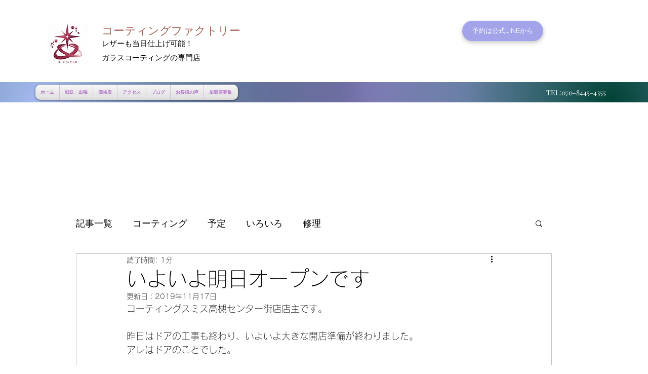

--- FILE ---
content_type: text/css; charset=utf-8
request_url: https://www.glasscoating.jp/_serverless/pro-gallery-css-v4-server/layoutCss?ver=2&id=1oinr-not-scoped&items=3595_1125_1500&container=758_740_313_720&options=gallerySizeType:px%7CenableInfiniteScroll:true%7CtitlePlacement:SHOW_ON_HOVER%7CgridStyle:1%7CimageMargin:20%7CgalleryLayout:2%7CisVertical:false%7CnumberOfImagesPerRow:3%7CgallerySizePx:300%7CcubeRatio:1%7CcubeType:fill%7CgalleryThumbnailsAlignment:bottom%7CthumbnailSpacings:0
body_size: -239
content:
#pro-gallery-1oinr-not-scoped [data-hook="item-container"][data-idx="0"].gallery-item-container{opacity: 1 !important;display: block !important;transition: opacity .2s ease !important;top: 0px !important;left: 0px !important;right: auto !important;height: 233px !important;width: 233px !important;} #pro-gallery-1oinr-not-scoped [data-hook="item-container"][data-idx="0"] .gallery-item-common-info-outer{height: 100% !important;} #pro-gallery-1oinr-not-scoped [data-hook="item-container"][data-idx="0"] .gallery-item-common-info{height: 100% !important;width: 100% !important;} #pro-gallery-1oinr-not-scoped [data-hook="item-container"][data-idx="0"] .gallery-item-wrapper{width: 233px !important;height: 233px !important;margin: 0 !important;} #pro-gallery-1oinr-not-scoped [data-hook="item-container"][data-idx="0"] .gallery-item-content{width: 233px !important;height: 233px !important;margin: 0px 0px !important;opacity: 1 !important;} #pro-gallery-1oinr-not-scoped [data-hook="item-container"][data-idx="0"] .gallery-item-hover{width: 233px !important;height: 233px !important;opacity: 1 !important;} #pro-gallery-1oinr-not-scoped [data-hook="item-container"][data-idx="0"] .item-hover-flex-container{width: 233px !important;height: 233px !important;margin: 0px 0px !important;opacity: 1 !important;} #pro-gallery-1oinr-not-scoped [data-hook="item-container"][data-idx="0"] .gallery-item-wrapper img{width: 100% !important;height: 100% !important;opacity: 1 !important;} #pro-gallery-1oinr-not-scoped .pro-gallery-prerender{height:233px !important;}#pro-gallery-1oinr-not-scoped {height:233px !important; width:740px !important;}#pro-gallery-1oinr-not-scoped .pro-gallery-margin-container {height:233px !important;}#pro-gallery-1oinr-not-scoped .pro-gallery {height:233px !important; width:740px !important;}#pro-gallery-1oinr-not-scoped .pro-gallery-parent-container {height:233px !important; width:760px !important;}

--- FILE ---
content_type: text/css; charset=utf-8
request_url: https://www.glasscoating.jp/_serverless/pro-gallery-css-v4-server/layoutCss?ver=2&id=5as7u-not-scoped&items=4719_1500_1500&container=1341_740_313_720&options=gallerySizeType:px%7CenableInfiniteScroll:true%7CtitlePlacement:SHOW_ON_HOVER%7CgridStyle:1%7CimageMargin:20%7CgalleryLayout:2%7CisVertical:false%7CnumberOfImagesPerRow:3%7CgallerySizePx:300%7CcubeRatio:1%7CcubeType:fill%7CgalleryThumbnailsAlignment:bottom%7CthumbnailSpacings:0
body_size: -292
content:
#pro-gallery-5as7u-not-scoped [data-hook="item-container"][data-idx="0"].gallery-item-container{opacity: 1 !important;display: block !important;transition: opacity .2s ease !important;top: 0px !important;left: 0px !important;right: auto !important;height: 233px !important;width: 233px !important;} #pro-gallery-5as7u-not-scoped [data-hook="item-container"][data-idx="0"] .gallery-item-common-info-outer{height: 100% !important;} #pro-gallery-5as7u-not-scoped [data-hook="item-container"][data-idx="0"] .gallery-item-common-info{height: 100% !important;width: 100% !important;} #pro-gallery-5as7u-not-scoped [data-hook="item-container"][data-idx="0"] .gallery-item-wrapper{width: 233px !important;height: 233px !important;margin: 0 !important;} #pro-gallery-5as7u-not-scoped [data-hook="item-container"][data-idx="0"] .gallery-item-content{width: 233px !important;height: 233px !important;margin: 0px 0px !important;opacity: 1 !important;} #pro-gallery-5as7u-not-scoped [data-hook="item-container"][data-idx="0"] .gallery-item-hover{width: 233px !important;height: 233px !important;opacity: 1 !important;} #pro-gallery-5as7u-not-scoped [data-hook="item-container"][data-idx="0"] .item-hover-flex-container{width: 233px !important;height: 233px !important;margin: 0px 0px !important;opacity: 1 !important;} #pro-gallery-5as7u-not-scoped [data-hook="item-container"][data-idx="0"] .gallery-item-wrapper img{width: 100% !important;height: 100% !important;opacity: 1 !important;} #pro-gallery-5as7u-not-scoped .pro-gallery-prerender{height:233px !important;}#pro-gallery-5as7u-not-scoped {height:233px !important; width:740px !important;}#pro-gallery-5as7u-not-scoped .pro-gallery-margin-container {height:233px !important;}#pro-gallery-5as7u-not-scoped .pro-gallery {height:233px !important; width:740px !important;}#pro-gallery-5as7u-not-scoped .pro-gallery-parent-container {height:233px !important; width:760px !important;}